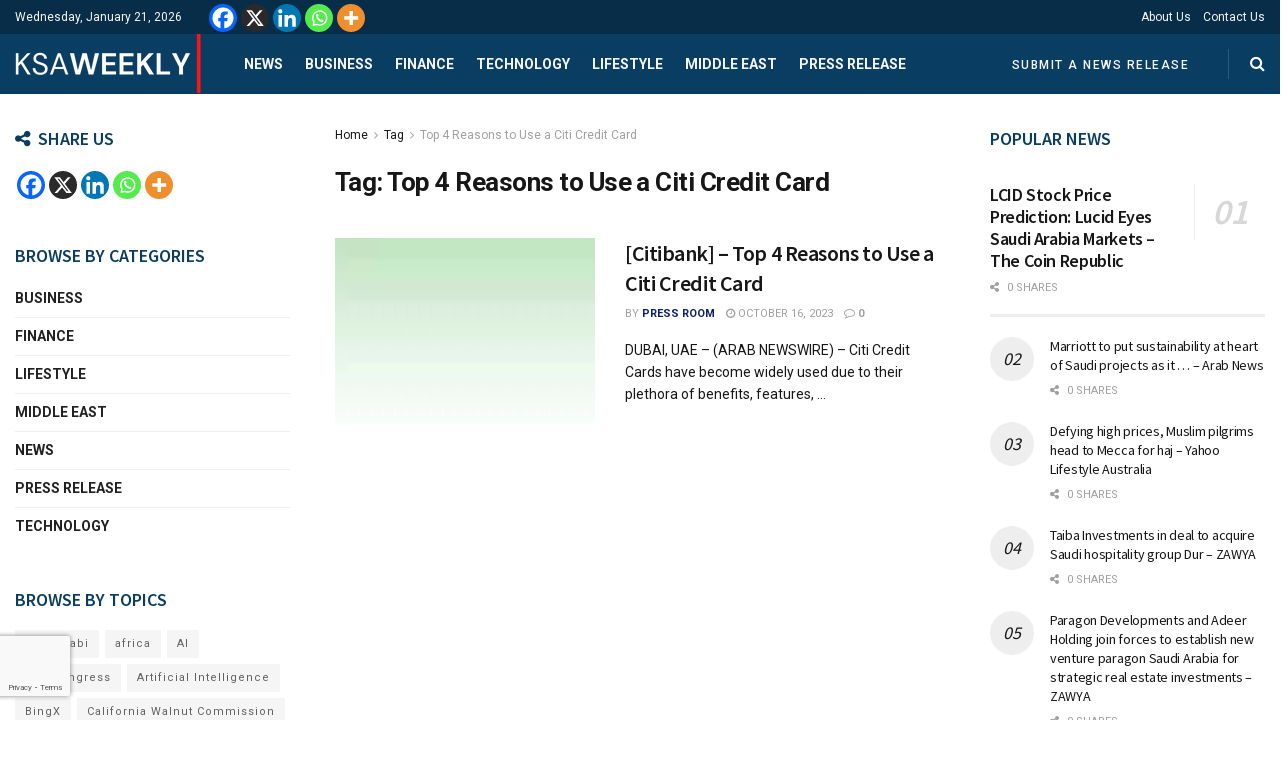

--- FILE ---
content_type: text/html; charset=utf-8
request_url: https://www.google.com/recaptcha/api2/anchor?ar=1&k=6Ld0PIEgAAAAAED3Sj0emPuHlfqtITMDcg2jc5KE&co=aHR0cHM6Ly9rc2F3ZWVrbHkuY29tOjQ0Mw..&hl=en&v=PoyoqOPhxBO7pBk68S4YbpHZ&size=invisible&badge=bottomleft&anchor-ms=20000&execute-ms=30000&cb=o5xf0plp7ge
body_size: 49381
content:
<!DOCTYPE HTML><html dir="ltr" lang="en"><head><meta http-equiv="Content-Type" content="text/html; charset=UTF-8">
<meta http-equiv="X-UA-Compatible" content="IE=edge">
<title>reCAPTCHA</title>
<style type="text/css">
/* cyrillic-ext */
@font-face {
  font-family: 'Roboto';
  font-style: normal;
  font-weight: 400;
  font-stretch: 100%;
  src: url(//fonts.gstatic.com/s/roboto/v48/KFO7CnqEu92Fr1ME7kSn66aGLdTylUAMa3GUBHMdazTgWw.woff2) format('woff2');
  unicode-range: U+0460-052F, U+1C80-1C8A, U+20B4, U+2DE0-2DFF, U+A640-A69F, U+FE2E-FE2F;
}
/* cyrillic */
@font-face {
  font-family: 'Roboto';
  font-style: normal;
  font-weight: 400;
  font-stretch: 100%;
  src: url(//fonts.gstatic.com/s/roboto/v48/KFO7CnqEu92Fr1ME7kSn66aGLdTylUAMa3iUBHMdazTgWw.woff2) format('woff2');
  unicode-range: U+0301, U+0400-045F, U+0490-0491, U+04B0-04B1, U+2116;
}
/* greek-ext */
@font-face {
  font-family: 'Roboto';
  font-style: normal;
  font-weight: 400;
  font-stretch: 100%;
  src: url(//fonts.gstatic.com/s/roboto/v48/KFO7CnqEu92Fr1ME7kSn66aGLdTylUAMa3CUBHMdazTgWw.woff2) format('woff2');
  unicode-range: U+1F00-1FFF;
}
/* greek */
@font-face {
  font-family: 'Roboto';
  font-style: normal;
  font-weight: 400;
  font-stretch: 100%;
  src: url(//fonts.gstatic.com/s/roboto/v48/KFO7CnqEu92Fr1ME7kSn66aGLdTylUAMa3-UBHMdazTgWw.woff2) format('woff2');
  unicode-range: U+0370-0377, U+037A-037F, U+0384-038A, U+038C, U+038E-03A1, U+03A3-03FF;
}
/* math */
@font-face {
  font-family: 'Roboto';
  font-style: normal;
  font-weight: 400;
  font-stretch: 100%;
  src: url(//fonts.gstatic.com/s/roboto/v48/KFO7CnqEu92Fr1ME7kSn66aGLdTylUAMawCUBHMdazTgWw.woff2) format('woff2');
  unicode-range: U+0302-0303, U+0305, U+0307-0308, U+0310, U+0312, U+0315, U+031A, U+0326-0327, U+032C, U+032F-0330, U+0332-0333, U+0338, U+033A, U+0346, U+034D, U+0391-03A1, U+03A3-03A9, U+03B1-03C9, U+03D1, U+03D5-03D6, U+03F0-03F1, U+03F4-03F5, U+2016-2017, U+2034-2038, U+203C, U+2040, U+2043, U+2047, U+2050, U+2057, U+205F, U+2070-2071, U+2074-208E, U+2090-209C, U+20D0-20DC, U+20E1, U+20E5-20EF, U+2100-2112, U+2114-2115, U+2117-2121, U+2123-214F, U+2190, U+2192, U+2194-21AE, U+21B0-21E5, U+21F1-21F2, U+21F4-2211, U+2213-2214, U+2216-22FF, U+2308-230B, U+2310, U+2319, U+231C-2321, U+2336-237A, U+237C, U+2395, U+239B-23B7, U+23D0, U+23DC-23E1, U+2474-2475, U+25AF, U+25B3, U+25B7, U+25BD, U+25C1, U+25CA, U+25CC, U+25FB, U+266D-266F, U+27C0-27FF, U+2900-2AFF, U+2B0E-2B11, U+2B30-2B4C, U+2BFE, U+3030, U+FF5B, U+FF5D, U+1D400-1D7FF, U+1EE00-1EEFF;
}
/* symbols */
@font-face {
  font-family: 'Roboto';
  font-style: normal;
  font-weight: 400;
  font-stretch: 100%;
  src: url(//fonts.gstatic.com/s/roboto/v48/KFO7CnqEu92Fr1ME7kSn66aGLdTylUAMaxKUBHMdazTgWw.woff2) format('woff2');
  unicode-range: U+0001-000C, U+000E-001F, U+007F-009F, U+20DD-20E0, U+20E2-20E4, U+2150-218F, U+2190, U+2192, U+2194-2199, U+21AF, U+21E6-21F0, U+21F3, U+2218-2219, U+2299, U+22C4-22C6, U+2300-243F, U+2440-244A, U+2460-24FF, U+25A0-27BF, U+2800-28FF, U+2921-2922, U+2981, U+29BF, U+29EB, U+2B00-2BFF, U+4DC0-4DFF, U+FFF9-FFFB, U+10140-1018E, U+10190-1019C, U+101A0, U+101D0-101FD, U+102E0-102FB, U+10E60-10E7E, U+1D2C0-1D2D3, U+1D2E0-1D37F, U+1F000-1F0FF, U+1F100-1F1AD, U+1F1E6-1F1FF, U+1F30D-1F30F, U+1F315, U+1F31C, U+1F31E, U+1F320-1F32C, U+1F336, U+1F378, U+1F37D, U+1F382, U+1F393-1F39F, U+1F3A7-1F3A8, U+1F3AC-1F3AF, U+1F3C2, U+1F3C4-1F3C6, U+1F3CA-1F3CE, U+1F3D4-1F3E0, U+1F3ED, U+1F3F1-1F3F3, U+1F3F5-1F3F7, U+1F408, U+1F415, U+1F41F, U+1F426, U+1F43F, U+1F441-1F442, U+1F444, U+1F446-1F449, U+1F44C-1F44E, U+1F453, U+1F46A, U+1F47D, U+1F4A3, U+1F4B0, U+1F4B3, U+1F4B9, U+1F4BB, U+1F4BF, U+1F4C8-1F4CB, U+1F4D6, U+1F4DA, U+1F4DF, U+1F4E3-1F4E6, U+1F4EA-1F4ED, U+1F4F7, U+1F4F9-1F4FB, U+1F4FD-1F4FE, U+1F503, U+1F507-1F50B, U+1F50D, U+1F512-1F513, U+1F53E-1F54A, U+1F54F-1F5FA, U+1F610, U+1F650-1F67F, U+1F687, U+1F68D, U+1F691, U+1F694, U+1F698, U+1F6AD, U+1F6B2, U+1F6B9-1F6BA, U+1F6BC, U+1F6C6-1F6CF, U+1F6D3-1F6D7, U+1F6E0-1F6EA, U+1F6F0-1F6F3, U+1F6F7-1F6FC, U+1F700-1F7FF, U+1F800-1F80B, U+1F810-1F847, U+1F850-1F859, U+1F860-1F887, U+1F890-1F8AD, U+1F8B0-1F8BB, U+1F8C0-1F8C1, U+1F900-1F90B, U+1F93B, U+1F946, U+1F984, U+1F996, U+1F9E9, U+1FA00-1FA6F, U+1FA70-1FA7C, U+1FA80-1FA89, U+1FA8F-1FAC6, U+1FACE-1FADC, U+1FADF-1FAE9, U+1FAF0-1FAF8, U+1FB00-1FBFF;
}
/* vietnamese */
@font-face {
  font-family: 'Roboto';
  font-style: normal;
  font-weight: 400;
  font-stretch: 100%;
  src: url(//fonts.gstatic.com/s/roboto/v48/KFO7CnqEu92Fr1ME7kSn66aGLdTylUAMa3OUBHMdazTgWw.woff2) format('woff2');
  unicode-range: U+0102-0103, U+0110-0111, U+0128-0129, U+0168-0169, U+01A0-01A1, U+01AF-01B0, U+0300-0301, U+0303-0304, U+0308-0309, U+0323, U+0329, U+1EA0-1EF9, U+20AB;
}
/* latin-ext */
@font-face {
  font-family: 'Roboto';
  font-style: normal;
  font-weight: 400;
  font-stretch: 100%;
  src: url(//fonts.gstatic.com/s/roboto/v48/KFO7CnqEu92Fr1ME7kSn66aGLdTylUAMa3KUBHMdazTgWw.woff2) format('woff2');
  unicode-range: U+0100-02BA, U+02BD-02C5, U+02C7-02CC, U+02CE-02D7, U+02DD-02FF, U+0304, U+0308, U+0329, U+1D00-1DBF, U+1E00-1E9F, U+1EF2-1EFF, U+2020, U+20A0-20AB, U+20AD-20C0, U+2113, U+2C60-2C7F, U+A720-A7FF;
}
/* latin */
@font-face {
  font-family: 'Roboto';
  font-style: normal;
  font-weight: 400;
  font-stretch: 100%;
  src: url(//fonts.gstatic.com/s/roboto/v48/KFO7CnqEu92Fr1ME7kSn66aGLdTylUAMa3yUBHMdazQ.woff2) format('woff2');
  unicode-range: U+0000-00FF, U+0131, U+0152-0153, U+02BB-02BC, U+02C6, U+02DA, U+02DC, U+0304, U+0308, U+0329, U+2000-206F, U+20AC, U+2122, U+2191, U+2193, U+2212, U+2215, U+FEFF, U+FFFD;
}
/* cyrillic-ext */
@font-face {
  font-family: 'Roboto';
  font-style: normal;
  font-weight: 500;
  font-stretch: 100%;
  src: url(//fonts.gstatic.com/s/roboto/v48/KFO7CnqEu92Fr1ME7kSn66aGLdTylUAMa3GUBHMdazTgWw.woff2) format('woff2');
  unicode-range: U+0460-052F, U+1C80-1C8A, U+20B4, U+2DE0-2DFF, U+A640-A69F, U+FE2E-FE2F;
}
/* cyrillic */
@font-face {
  font-family: 'Roboto';
  font-style: normal;
  font-weight: 500;
  font-stretch: 100%;
  src: url(//fonts.gstatic.com/s/roboto/v48/KFO7CnqEu92Fr1ME7kSn66aGLdTylUAMa3iUBHMdazTgWw.woff2) format('woff2');
  unicode-range: U+0301, U+0400-045F, U+0490-0491, U+04B0-04B1, U+2116;
}
/* greek-ext */
@font-face {
  font-family: 'Roboto';
  font-style: normal;
  font-weight: 500;
  font-stretch: 100%;
  src: url(//fonts.gstatic.com/s/roboto/v48/KFO7CnqEu92Fr1ME7kSn66aGLdTylUAMa3CUBHMdazTgWw.woff2) format('woff2');
  unicode-range: U+1F00-1FFF;
}
/* greek */
@font-face {
  font-family: 'Roboto';
  font-style: normal;
  font-weight: 500;
  font-stretch: 100%;
  src: url(//fonts.gstatic.com/s/roboto/v48/KFO7CnqEu92Fr1ME7kSn66aGLdTylUAMa3-UBHMdazTgWw.woff2) format('woff2');
  unicode-range: U+0370-0377, U+037A-037F, U+0384-038A, U+038C, U+038E-03A1, U+03A3-03FF;
}
/* math */
@font-face {
  font-family: 'Roboto';
  font-style: normal;
  font-weight: 500;
  font-stretch: 100%;
  src: url(//fonts.gstatic.com/s/roboto/v48/KFO7CnqEu92Fr1ME7kSn66aGLdTylUAMawCUBHMdazTgWw.woff2) format('woff2');
  unicode-range: U+0302-0303, U+0305, U+0307-0308, U+0310, U+0312, U+0315, U+031A, U+0326-0327, U+032C, U+032F-0330, U+0332-0333, U+0338, U+033A, U+0346, U+034D, U+0391-03A1, U+03A3-03A9, U+03B1-03C9, U+03D1, U+03D5-03D6, U+03F0-03F1, U+03F4-03F5, U+2016-2017, U+2034-2038, U+203C, U+2040, U+2043, U+2047, U+2050, U+2057, U+205F, U+2070-2071, U+2074-208E, U+2090-209C, U+20D0-20DC, U+20E1, U+20E5-20EF, U+2100-2112, U+2114-2115, U+2117-2121, U+2123-214F, U+2190, U+2192, U+2194-21AE, U+21B0-21E5, U+21F1-21F2, U+21F4-2211, U+2213-2214, U+2216-22FF, U+2308-230B, U+2310, U+2319, U+231C-2321, U+2336-237A, U+237C, U+2395, U+239B-23B7, U+23D0, U+23DC-23E1, U+2474-2475, U+25AF, U+25B3, U+25B7, U+25BD, U+25C1, U+25CA, U+25CC, U+25FB, U+266D-266F, U+27C0-27FF, U+2900-2AFF, U+2B0E-2B11, U+2B30-2B4C, U+2BFE, U+3030, U+FF5B, U+FF5D, U+1D400-1D7FF, U+1EE00-1EEFF;
}
/* symbols */
@font-face {
  font-family: 'Roboto';
  font-style: normal;
  font-weight: 500;
  font-stretch: 100%;
  src: url(//fonts.gstatic.com/s/roboto/v48/KFO7CnqEu92Fr1ME7kSn66aGLdTylUAMaxKUBHMdazTgWw.woff2) format('woff2');
  unicode-range: U+0001-000C, U+000E-001F, U+007F-009F, U+20DD-20E0, U+20E2-20E4, U+2150-218F, U+2190, U+2192, U+2194-2199, U+21AF, U+21E6-21F0, U+21F3, U+2218-2219, U+2299, U+22C4-22C6, U+2300-243F, U+2440-244A, U+2460-24FF, U+25A0-27BF, U+2800-28FF, U+2921-2922, U+2981, U+29BF, U+29EB, U+2B00-2BFF, U+4DC0-4DFF, U+FFF9-FFFB, U+10140-1018E, U+10190-1019C, U+101A0, U+101D0-101FD, U+102E0-102FB, U+10E60-10E7E, U+1D2C0-1D2D3, U+1D2E0-1D37F, U+1F000-1F0FF, U+1F100-1F1AD, U+1F1E6-1F1FF, U+1F30D-1F30F, U+1F315, U+1F31C, U+1F31E, U+1F320-1F32C, U+1F336, U+1F378, U+1F37D, U+1F382, U+1F393-1F39F, U+1F3A7-1F3A8, U+1F3AC-1F3AF, U+1F3C2, U+1F3C4-1F3C6, U+1F3CA-1F3CE, U+1F3D4-1F3E0, U+1F3ED, U+1F3F1-1F3F3, U+1F3F5-1F3F7, U+1F408, U+1F415, U+1F41F, U+1F426, U+1F43F, U+1F441-1F442, U+1F444, U+1F446-1F449, U+1F44C-1F44E, U+1F453, U+1F46A, U+1F47D, U+1F4A3, U+1F4B0, U+1F4B3, U+1F4B9, U+1F4BB, U+1F4BF, U+1F4C8-1F4CB, U+1F4D6, U+1F4DA, U+1F4DF, U+1F4E3-1F4E6, U+1F4EA-1F4ED, U+1F4F7, U+1F4F9-1F4FB, U+1F4FD-1F4FE, U+1F503, U+1F507-1F50B, U+1F50D, U+1F512-1F513, U+1F53E-1F54A, U+1F54F-1F5FA, U+1F610, U+1F650-1F67F, U+1F687, U+1F68D, U+1F691, U+1F694, U+1F698, U+1F6AD, U+1F6B2, U+1F6B9-1F6BA, U+1F6BC, U+1F6C6-1F6CF, U+1F6D3-1F6D7, U+1F6E0-1F6EA, U+1F6F0-1F6F3, U+1F6F7-1F6FC, U+1F700-1F7FF, U+1F800-1F80B, U+1F810-1F847, U+1F850-1F859, U+1F860-1F887, U+1F890-1F8AD, U+1F8B0-1F8BB, U+1F8C0-1F8C1, U+1F900-1F90B, U+1F93B, U+1F946, U+1F984, U+1F996, U+1F9E9, U+1FA00-1FA6F, U+1FA70-1FA7C, U+1FA80-1FA89, U+1FA8F-1FAC6, U+1FACE-1FADC, U+1FADF-1FAE9, U+1FAF0-1FAF8, U+1FB00-1FBFF;
}
/* vietnamese */
@font-face {
  font-family: 'Roboto';
  font-style: normal;
  font-weight: 500;
  font-stretch: 100%;
  src: url(//fonts.gstatic.com/s/roboto/v48/KFO7CnqEu92Fr1ME7kSn66aGLdTylUAMa3OUBHMdazTgWw.woff2) format('woff2');
  unicode-range: U+0102-0103, U+0110-0111, U+0128-0129, U+0168-0169, U+01A0-01A1, U+01AF-01B0, U+0300-0301, U+0303-0304, U+0308-0309, U+0323, U+0329, U+1EA0-1EF9, U+20AB;
}
/* latin-ext */
@font-face {
  font-family: 'Roboto';
  font-style: normal;
  font-weight: 500;
  font-stretch: 100%;
  src: url(//fonts.gstatic.com/s/roboto/v48/KFO7CnqEu92Fr1ME7kSn66aGLdTylUAMa3KUBHMdazTgWw.woff2) format('woff2');
  unicode-range: U+0100-02BA, U+02BD-02C5, U+02C7-02CC, U+02CE-02D7, U+02DD-02FF, U+0304, U+0308, U+0329, U+1D00-1DBF, U+1E00-1E9F, U+1EF2-1EFF, U+2020, U+20A0-20AB, U+20AD-20C0, U+2113, U+2C60-2C7F, U+A720-A7FF;
}
/* latin */
@font-face {
  font-family: 'Roboto';
  font-style: normal;
  font-weight: 500;
  font-stretch: 100%;
  src: url(//fonts.gstatic.com/s/roboto/v48/KFO7CnqEu92Fr1ME7kSn66aGLdTylUAMa3yUBHMdazQ.woff2) format('woff2');
  unicode-range: U+0000-00FF, U+0131, U+0152-0153, U+02BB-02BC, U+02C6, U+02DA, U+02DC, U+0304, U+0308, U+0329, U+2000-206F, U+20AC, U+2122, U+2191, U+2193, U+2212, U+2215, U+FEFF, U+FFFD;
}
/* cyrillic-ext */
@font-face {
  font-family: 'Roboto';
  font-style: normal;
  font-weight: 900;
  font-stretch: 100%;
  src: url(//fonts.gstatic.com/s/roboto/v48/KFO7CnqEu92Fr1ME7kSn66aGLdTylUAMa3GUBHMdazTgWw.woff2) format('woff2');
  unicode-range: U+0460-052F, U+1C80-1C8A, U+20B4, U+2DE0-2DFF, U+A640-A69F, U+FE2E-FE2F;
}
/* cyrillic */
@font-face {
  font-family: 'Roboto';
  font-style: normal;
  font-weight: 900;
  font-stretch: 100%;
  src: url(//fonts.gstatic.com/s/roboto/v48/KFO7CnqEu92Fr1ME7kSn66aGLdTylUAMa3iUBHMdazTgWw.woff2) format('woff2');
  unicode-range: U+0301, U+0400-045F, U+0490-0491, U+04B0-04B1, U+2116;
}
/* greek-ext */
@font-face {
  font-family: 'Roboto';
  font-style: normal;
  font-weight: 900;
  font-stretch: 100%;
  src: url(//fonts.gstatic.com/s/roboto/v48/KFO7CnqEu92Fr1ME7kSn66aGLdTylUAMa3CUBHMdazTgWw.woff2) format('woff2');
  unicode-range: U+1F00-1FFF;
}
/* greek */
@font-face {
  font-family: 'Roboto';
  font-style: normal;
  font-weight: 900;
  font-stretch: 100%;
  src: url(//fonts.gstatic.com/s/roboto/v48/KFO7CnqEu92Fr1ME7kSn66aGLdTylUAMa3-UBHMdazTgWw.woff2) format('woff2');
  unicode-range: U+0370-0377, U+037A-037F, U+0384-038A, U+038C, U+038E-03A1, U+03A3-03FF;
}
/* math */
@font-face {
  font-family: 'Roboto';
  font-style: normal;
  font-weight: 900;
  font-stretch: 100%;
  src: url(//fonts.gstatic.com/s/roboto/v48/KFO7CnqEu92Fr1ME7kSn66aGLdTylUAMawCUBHMdazTgWw.woff2) format('woff2');
  unicode-range: U+0302-0303, U+0305, U+0307-0308, U+0310, U+0312, U+0315, U+031A, U+0326-0327, U+032C, U+032F-0330, U+0332-0333, U+0338, U+033A, U+0346, U+034D, U+0391-03A1, U+03A3-03A9, U+03B1-03C9, U+03D1, U+03D5-03D6, U+03F0-03F1, U+03F4-03F5, U+2016-2017, U+2034-2038, U+203C, U+2040, U+2043, U+2047, U+2050, U+2057, U+205F, U+2070-2071, U+2074-208E, U+2090-209C, U+20D0-20DC, U+20E1, U+20E5-20EF, U+2100-2112, U+2114-2115, U+2117-2121, U+2123-214F, U+2190, U+2192, U+2194-21AE, U+21B0-21E5, U+21F1-21F2, U+21F4-2211, U+2213-2214, U+2216-22FF, U+2308-230B, U+2310, U+2319, U+231C-2321, U+2336-237A, U+237C, U+2395, U+239B-23B7, U+23D0, U+23DC-23E1, U+2474-2475, U+25AF, U+25B3, U+25B7, U+25BD, U+25C1, U+25CA, U+25CC, U+25FB, U+266D-266F, U+27C0-27FF, U+2900-2AFF, U+2B0E-2B11, U+2B30-2B4C, U+2BFE, U+3030, U+FF5B, U+FF5D, U+1D400-1D7FF, U+1EE00-1EEFF;
}
/* symbols */
@font-face {
  font-family: 'Roboto';
  font-style: normal;
  font-weight: 900;
  font-stretch: 100%;
  src: url(//fonts.gstatic.com/s/roboto/v48/KFO7CnqEu92Fr1ME7kSn66aGLdTylUAMaxKUBHMdazTgWw.woff2) format('woff2');
  unicode-range: U+0001-000C, U+000E-001F, U+007F-009F, U+20DD-20E0, U+20E2-20E4, U+2150-218F, U+2190, U+2192, U+2194-2199, U+21AF, U+21E6-21F0, U+21F3, U+2218-2219, U+2299, U+22C4-22C6, U+2300-243F, U+2440-244A, U+2460-24FF, U+25A0-27BF, U+2800-28FF, U+2921-2922, U+2981, U+29BF, U+29EB, U+2B00-2BFF, U+4DC0-4DFF, U+FFF9-FFFB, U+10140-1018E, U+10190-1019C, U+101A0, U+101D0-101FD, U+102E0-102FB, U+10E60-10E7E, U+1D2C0-1D2D3, U+1D2E0-1D37F, U+1F000-1F0FF, U+1F100-1F1AD, U+1F1E6-1F1FF, U+1F30D-1F30F, U+1F315, U+1F31C, U+1F31E, U+1F320-1F32C, U+1F336, U+1F378, U+1F37D, U+1F382, U+1F393-1F39F, U+1F3A7-1F3A8, U+1F3AC-1F3AF, U+1F3C2, U+1F3C4-1F3C6, U+1F3CA-1F3CE, U+1F3D4-1F3E0, U+1F3ED, U+1F3F1-1F3F3, U+1F3F5-1F3F7, U+1F408, U+1F415, U+1F41F, U+1F426, U+1F43F, U+1F441-1F442, U+1F444, U+1F446-1F449, U+1F44C-1F44E, U+1F453, U+1F46A, U+1F47D, U+1F4A3, U+1F4B0, U+1F4B3, U+1F4B9, U+1F4BB, U+1F4BF, U+1F4C8-1F4CB, U+1F4D6, U+1F4DA, U+1F4DF, U+1F4E3-1F4E6, U+1F4EA-1F4ED, U+1F4F7, U+1F4F9-1F4FB, U+1F4FD-1F4FE, U+1F503, U+1F507-1F50B, U+1F50D, U+1F512-1F513, U+1F53E-1F54A, U+1F54F-1F5FA, U+1F610, U+1F650-1F67F, U+1F687, U+1F68D, U+1F691, U+1F694, U+1F698, U+1F6AD, U+1F6B2, U+1F6B9-1F6BA, U+1F6BC, U+1F6C6-1F6CF, U+1F6D3-1F6D7, U+1F6E0-1F6EA, U+1F6F0-1F6F3, U+1F6F7-1F6FC, U+1F700-1F7FF, U+1F800-1F80B, U+1F810-1F847, U+1F850-1F859, U+1F860-1F887, U+1F890-1F8AD, U+1F8B0-1F8BB, U+1F8C0-1F8C1, U+1F900-1F90B, U+1F93B, U+1F946, U+1F984, U+1F996, U+1F9E9, U+1FA00-1FA6F, U+1FA70-1FA7C, U+1FA80-1FA89, U+1FA8F-1FAC6, U+1FACE-1FADC, U+1FADF-1FAE9, U+1FAF0-1FAF8, U+1FB00-1FBFF;
}
/* vietnamese */
@font-face {
  font-family: 'Roboto';
  font-style: normal;
  font-weight: 900;
  font-stretch: 100%;
  src: url(//fonts.gstatic.com/s/roboto/v48/KFO7CnqEu92Fr1ME7kSn66aGLdTylUAMa3OUBHMdazTgWw.woff2) format('woff2');
  unicode-range: U+0102-0103, U+0110-0111, U+0128-0129, U+0168-0169, U+01A0-01A1, U+01AF-01B0, U+0300-0301, U+0303-0304, U+0308-0309, U+0323, U+0329, U+1EA0-1EF9, U+20AB;
}
/* latin-ext */
@font-face {
  font-family: 'Roboto';
  font-style: normal;
  font-weight: 900;
  font-stretch: 100%;
  src: url(//fonts.gstatic.com/s/roboto/v48/KFO7CnqEu92Fr1ME7kSn66aGLdTylUAMa3KUBHMdazTgWw.woff2) format('woff2');
  unicode-range: U+0100-02BA, U+02BD-02C5, U+02C7-02CC, U+02CE-02D7, U+02DD-02FF, U+0304, U+0308, U+0329, U+1D00-1DBF, U+1E00-1E9F, U+1EF2-1EFF, U+2020, U+20A0-20AB, U+20AD-20C0, U+2113, U+2C60-2C7F, U+A720-A7FF;
}
/* latin */
@font-face {
  font-family: 'Roboto';
  font-style: normal;
  font-weight: 900;
  font-stretch: 100%;
  src: url(//fonts.gstatic.com/s/roboto/v48/KFO7CnqEu92Fr1ME7kSn66aGLdTylUAMa3yUBHMdazQ.woff2) format('woff2');
  unicode-range: U+0000-00FF, U+0131, U+0152-0153, U+02BB-02BC, U+02C6, U+02DA, U+02DC, U+0304, U+0308, U+0329, U+2000-206F, U+20AC, U+2122, U+2191, U+2193, U+2212, U+2215, U+FEFF, U+FFFD;
}

</style>
<link rel="stylesheet" type="text/css" href="https://www.gstatic.com/recaptcha/releases/PoyoqOPhxBO7pBk68S4YbpHZ/styles__ltr.css">
<script nonce="-447_TinMk_Qwv4AweHrsg" type="text/javascript">window['__recaptcha_api'] = 'https://www.google.com/recaptcha/api2/';</script>
<script type="text/javascript" src="https://www.gstatic.com/recaptcha/releases/PoyoqOPhxBO7pBk68S4YbpHZ/recaptcha__en.js" nonce="-447_TinMk_Qwv4AweHrsg">
      
    </script></head>
<body><div id="rc-anchor-alert" class="rc-anchor-alert"></div>
<input type="hidden" id="recaptcha-token" value="[base64]">
<script type="text/javascript" nonce="-447_TinMk_Qwv4AweHrsg">
      recaptcha.anchor.Main.init("[\x22ainput\x22,[\x22bgdata\x22,\x22\x22,\[base64]/[base64]/MjU1Ong/[base64]/[base64]/[base64]/[base64]/[base64]/[base64]/[base64]/[base64]/[base64]/[base64]/[base64]/[base64]/[base64]/[base64]/[base64]\\u003d\x22,\[base64]\\u003d\\u003d\x22,\x22wrITw5FBw6PDkn/DvG7Dn2PDqsKONS7DosKewqnDr1UYwpIwL8KXwrhPL8K2YMONw63CusO8NSHDkMK1w4VCw7xgw4TCghV/Y3fDlMOmw6vClihBV8OCwrLCk8KFaBTDhMO3w7NleMOsw5c6NMKpw5kOKMKtWSzCksKsKsOge0jDr1R2wrslTkPChcKKwrbDnsOowprDm8O7fkIUwpLDj8K5wqc1VHTDvsOCfkPDpcOyVUDDocOMw4QEU8ODccKEwpsbWX/DrsKzw7PDth3Cl8KCw5rCqUrDqsKewroFTVdgAk4mwq7DpcO3azrDuhETacOWw69qw5gQw6dRDHnCh8OZLGTCrMKBOcOHw7bDvQxIw7/CrF91wqZhwq/DuxfDjsO1wqFEGcKwwpHDrcOZw5HCjMKhwop4BwXDsAZ8a8O+wovCk8K4w6PDg8KEw6jCh8KhB8OaSHjCosOkwqwQG0Z8BcOfIH/CqMKewpLCi8OKYcKjwrvDhX/DkMKGwqXDtFd2w4zClsK7MsOzHMOWVHJgCMKnSBdvJhvCv3V9w6JKPwlOMcOIw4/Dv2PDu1TDmsOzGMOGRsOGwqfCtMKIwo3CkCc9w4hKw70VTGccwp/Dt8KrN3MzSsOdwrdZQcKnwqjClTDDlsKUFcKTeMKNQMKLWcKkw4xXwrJsw58Pw64kwpsLeR/DuRfCg1ZVw7Atw6sWPC/Cs8K7woLCrsOPFXTDqQ7Dj8KlwrjChRJVw7rDu8KQK8Kde8O0wqzDpV1cwpfCqDbDjMOSwpTCtsKOFMKyNgc1w5DCllFIwogYwoVWO1BGbHPDhcOBwrRBRRxLw6/CgjXDijDDthYmPnZuLQAswo50w4fCkcOSwp3Cn8K5ZcOlw5cowo0fwrE6wq3DksOJwqzDhsKhPsKaMDs1dW5KX8OWw71fw7MOwp06wrDCrRY+bHxEd8KLOcKRSlzCisOiYG5Cwp/CocOHwqPCnHHDlWPClMOxwpvCssKbw5M/wqDDu8OOw5rCihV2OMKuwpLDrcKvw78qeMO5w7jCi8OAwoASHsO9EgXCg08ywp/CqcOBLGHDjz1Ww4BLZCphd3jChMORaDMDw4NowoMoSxRNanQOw5jDoMK9wr9vwoYrPHUPdMKiPBhICcKzwpPCtMK3WMO4T8O0w4rCtMKXNsObEsKrw7cLwroYwrrCmMKnw4AFwo5qw7zDocKDI8KnfcKBVzzDmsKNw6AJGkXCosOxHm3DrwvDu3LCqUoPbz/[base64]/Cnz8TUyfCpz7Ct8O1TsK7woAUWwbDgMKmKCwRw5jCl8OCw6zDq8KRVsOWwrN6LUvCrcObRUY/wrDCl1jCo8Kgw5rDm07DsXLCk8OyQmZXNcKqw7IbEmTDi8KcwpwZBUbCssK6QMKfAx0BKMKdWRAaLMKERcKICWAadcKpw43DrsK3NMKNQzUvw6bDtisNw7TCpwnDu8KHwpprVnbCiMKVbcK5ScOUdMKZLztMw6htw67CsiHDsMO0JkDCnMKYw5/Ds8KYE8KMNB8gHsKQw5LDqQY8QUU7wpTCosOSDcO8BG0qLMOawr7DsMKyw41Mwo/[base64]/wrfCh8Ogw4TCiMONwqjDlDbCgsKqw4kNw781w6/CiEPCozHCrAcGcsKpw4JMwrPDpE3DojbCmSIlM0TDsUTDtV8Cw74cfW7CssOxw5vDj8O+wqYxI8OuNsK1F8OTRMKfw5U4w5AAVcOVw4EcwrjDnnsfBsO9AcK7EcKoUTjCiMKYagbCj8Knw5vCqUHCp3MmA8ODwpHCvC40Lwlfwo7DqMOJwqI3wpYHwqPCpWM9w7/Do8KrwqAEBC/ClcKDI05DMkTDvsKnw6c5w4FRP8Kge2jCpkwQcMKJw5fDuXJRP2sbw67CuTN2wqc9wq7Cp0TDol1dAcKIfEjCosKAwpMJTArDlBvCgxJkwrHDmcKUX8O0w6xSw4zCv8KFNV4FH8Ogw4jCusKLfsO9URTDr1IDV8KIw6nCgBxqw5QUwpUrdWvDvcO0dB3Dhl5USsO/w6koU2LCrHnDiMKdw5nDoC7CnMKHw6xzwo/DpCV+AF83NXh/w7UFw4XCvB7CizTDv2Z2w5FJDFQmEDTDscOuPsOaw7AoJCJsSz7DscKZb3hJTmssSsOqesKjBRdQZCfCk8ODfsKDPG1qSjJ6ZnQEwo/DnRlvLcKaworClwXCqyRjw5smwoMaOEkqw5vCrnfCu2vDtMKvw7lBw4w7XMOXw5s6wpfCh8KBAkjDhsO7RMKPJ8Kfw4XDgcORw6HCqhXDlmIlIRfCqyFSOEvCksOWw68Ywr7DvsKUwpbDiig7wrERLgHDgDEiwpLDgD/DiWBMwpDDpn3DvijCh8O5w4gaBcOWE8OHwonDoMOJWzsMw6bDlsOaEDkud8OhUxvDjiwqw7DDuRNfb8OZw7wMHzrDp1w1wo7DkMO1woZcw60VwpXCoMOcwqBVVFPCpjA9wotAw6TDt8OwdsOqwrvDgcKYN093w5o7MsKYLCzDvlJPeXjCj8KFeR7DgsKvw6/DpglywoTCosOPwqYQw6vCsMO3w5XDq8KhEsK/[base64]/VMKLFQHCu8OBwqXDsX9rXsOnHMOmwp3DvDHDsMKiwpvClsKWG8KDw7DChMK2wrLCrBgRFsKaUsOoHCwKRMO/GX3CjjTDk8KdJcOIcsKywq3Cq8KcEyzCmMKdwqrCkDNuw63CtEIfQsOCBQJFwozDmCfDlMKAw5DClMOsw4kmCMOPw6DCuMKGJcK7wqcawqXCm8K2woTCncO0CAMAw6NLLW/CvUXDr1vCn2PDu07DrMOWcQ8Tw6PCjUvDmUIHQiHCusO4HcOPwpvCkMKAY8KKw7PDjcKsw6VnSRA+EVZveAUrwoTDo8OWwrLDmlIAYgkhwrbCkAJqc8K9ChhMTcKnelsvCzbCi8Orw7E/DV3CtVvDvVPDosOwZsOuw6AMacOGw6jDo3LChgTCvQ7DoMKTFHQ/[base64]/w7sqW8KjMywCfMOiHMK6w4rCvsOBw60VbcK2CCfClsOnBx7CtsKZwrXCgDrCksKhBQtpNsOFw6bCtkgsw4TDqMOibsOgw6RwPcKDaD7Cj8KCwrnCjSfCoQYbwp0UJXsUwoLCgyFuw5xsw5vCj8Kgw4/Dn8KhDgwSwpVvwqJwMsKlIm3Cgw3ClCtIw6jCmsKkPcKmblpBwq9XwoHCmQ8LRjQCKwh/[base64]/DiQ9nwqNxw70lAcOjwrDDlkAHCFx4w6Y3MDpKwqHChU9hw4Enw4REwoF1BcOzMVkZwq7Dg1/CrsO/[base64]/CvR4WSlElXMKpwptrw5ZGw40BLU/DtgUwwq15OkXDvSDDmzzDk8Ogw5/ClglgGMOswr/[base64]/CtMKtwqvCoEHCh11EYkcQe8OIAcK8e8Ovd8KGwrR9w7xLwqdWc8Obw650JsOcRlBTU8OcwpMww7PCglMMSj9kw6RBwpLCoBh6wp7Dj8OaZwkUDcOvGQrClk/CnMKFb8K1NRXDrDLCocKpZMOuwoNnwqHDvcKTFF7CmcOIfFhJwph0fhjDsmvDmxDDlgXCv3Vgw7Qnw5ELwpZPw7MWw7DDq8O3QcKQT8KTwovCpcOJwoxJSMOhPC/DhsKKw7TCt8KpwotPIHTCpkjDq8OECSYdw6PCm8KXNz/Ck1LCrRYRw4rDtMOONktFEEpuwp8nw6XCuzNCw7tWbsOPwoojw7Itw6LCnzdhw4xLwobDgm9rEsKwKcOALlfDimBpW8Ohwrlhw4TChzdxwq5/wpANdcKWw6Rhwo/DmMKlwq0/[base64]/DrkkaeMO2woEFwod2wohjwohOw4NDOMO5KyXDiUB5AcOBw60zezNFwq18aMKTw5B3w6LDrcO/w6FgNsOJwq0iNcKawq3DjMOcw7PDrBZ0wp3CtBgyGcKLBMK+W8Ogw614wrcHw6lmUn/Cg8O5FzfCr8KqNBdywpbDkXYqIy7CmsO0w58GwrgLARN9W8KWwrPDikvDmMOCLMKjfMKcGcOXYn7ChMOMw6jDrmgDw67Du8OXw4XDl29GwrDDkMO8wrJKw444w7vDsUZHPXzCucKWXsO2w6AAw5nDogDCvVpEw7h1wpzDtjPDm3ROAcO6Qm/DhcKLMSrDuh5jDsKvw47DicOhQMO1I2M7wr1YIsKOwp3DhsKIwqfDnsK2VR1gwrzCvBctE8KLw47DhRwbF3LDpMKBw5BOw63DvFprDsKGwrzCuyLDtU5AworDq8Ogw5jCn8Okw6VhI8OUeVgSfsOFVHcTCBthw6nDqCcnwoB3woRVw6TDlh1FwrXCgjcRwp4tw5xdXH/[base64]/DqAxJJ8OXHQpewoPDjsO/w43DvS97XcOlJsOJw690fMOkOlRqwooaZ8Otw4Zzw5gew5PCjnk4w7/DscKEw4jDh8OrKFwoOMOuBSTDu2LDnC9swpHCkcKGwq7DrGDDssKXJ1zDisKiwqbCt8ORWAjCiEfCoF0AwrzDjsK/LsKPXsKEw5x8wrHDgsOjwpIxw4/Cq8OFw5jDhybDo2UFV8Otwq1MOVbCoMKQw43Ci8OAwr/CiVvCgcO4w5nCoCfDnMK1w7PCl8KRw7BWOT5Ib8Ojwp4Hwp5QLsOmQRsMW8KOXlPCgMKBEcKowpXCuR/DuEZaTmQmw7rDky4ZQEfCqsKoOCbDnsOcw6d3O3HCrBTDk8Ohw6YHw6PDqMOccgfDgsKAw74CasKXw6jDqMK/[base64]/w6Vdw6LCjQM3w7R4M8KWw6LCmcKLHsKbwq/DgsK5w5AKw5YpMXtuw5IQPw3DlEvDt8OBS1jCjkvCsAZMD8Oiw7LDuW4XwpbCicK/Og5yw7jDtcKdWcKgBRTDuAvCvzsKwrRzYxLCgcOywpc+ckvDmEbDvsO3FUnDk8KiTDZOD8K5Ejxjwp/DtsOxbUpRw5BeXgQrwroALzTCgcKowpkAZsO2w7rCr8KHFjLDl8K/w53DoBTCr8OKw5E4woxNI3HCusKNDcO+bTXCqcOLMWHCpcO9wp5vYhYvwrQ9MlF7WMOPwqFzwqrCu8OZw51aYjvDhU08wpNaw7oYw45Dw4oHw4jCrsOYw6cWdcKuBj3DpMKdw7pxwqHDrkHDmsKmw5N4JmRmw4jDgsK5w7NPEBZ+w5/Ci3XCnMOCacKaw4jChnFzwrFAw5Acw7zCssKSwr9ydUvDrBzCsgXCgcKGV8OEwp4fw47DucOZCjXCtn/[base64]/DqMK9wqrDuMOFw4LDpDjCh1g/w57CuE96OcOmw4BiwqLCuBTDqcOuesKmwpPDpMOAKsKUwo5MNzLDhMOdDAZEP1c5HmtpPHbDucOtfXcrw41CwpMLGj9Lw4bDuMObZ0d0KMKjI0FPVT4LccOMesOXLsKqHsK+wrcrwpZUw7ExwoM4w65iPA8vMSRkwp42cAXCssK/wq96wqPCg17Drx/DscKZw6/[base64]/wroWUHV8w4TDjsOnw5/CpgATwqN0WWMXwoVgwpzCjTxUw5psO8KmwoXCm8OMw6Ycw5ZIIMO1wrPDm8K4J8OVwoPDuTvDrkrCj8Oiwr/DpQ92FyVAwqfDsnvDqsKGIxjCsmJjwqTDuxrCgBERw5ZxwrDDhsOYwr5FwozChiPDl8OXwoI6HygLwpcldcK0w4zCgDjDonHCq0PCg8OGw5cmwo/ChcKlw6zCu2RVOcOqw5zDn8O2wrAeLhvCs8K0wq5KVMKYwr7CrsObw4vDlcKew67DuxrDu8Kxwq9Wwrc8w7IkUMOyfcKwwrZzGcKXw5fDk8Obw6cPfSQReETDl0/[base64]/w545w7HDmsOpXsOdNcKnbsKcdcO2woAgPcONMksRdMOcw4vCr8O4wpPCjcK1w7HCpMOuMmlmCk/CqsOtMU5HUjYnVSt+w7DCqcKXNRLCssOdHTjCnH9gwoIGw6nCicOjw6NEKcOnwqApfhrCmcObw6tuPgXDrVFfw5TDisOYw4fCuQnDl1vChcK7wrQZwq4PYB0Vw4TDoBLCssKVwoxMw6/Ck8KtRMKswpsUwqIewpzDsyvDqMOEN37DrsOmw43Dl8OKWMKow7pjwpENcm55Ej1BMVvDjl5BwoUMw5LDrsKfwpzDpcOPccK3woMfW8KjGMKWw4XCh2cvPkfCqEDCh2rDq8KTw6/DhcOdwrt1w4QdWEbCrwXDp1PDgzHDi8Olw4osGcK2woN7eMKONsOeD8Oew5/[base64]/DvSbDtcOfworDpUcXbsKIw7vDulhKw6xaeMORw5cgBcOqI3dow5w0T8ObMxQsw5QZw6htwoZDQ21ZNDrDi8OVQi7CoD8Pw6HDpMK9w6/[base64]/w4DDisKmwoU5S3rCrMOjNcOnwpzCo8Kjw7LDuBXCiMKWRSzCsGPDm2XDnyNcEMKDwqPCoQjCk3E3ayzDjgk8w6jDocOMEmE5w5FnwooIwqfDh8O9wq0cw7gGw7bDjsOhAcOTXcO/EcKywqPCvcKFwpAQecOMek5yw7/Cq8Ksd3kkCWZLWE59w5jClksJDilcbG3DvTTDjiPCmHIfwoDDiBksw4bCqAvCh8Oaw5A4bQEXQcKWK2fCpMOuwqo/PC7Cq3g1w5vDgcKgW8OoGiTDgypMw7obwpAFLMO5esOLw6vCisODwr5yGQBrcFrDlwXDoSTDm8Odw5opEsKiwobDtCgDPX3DuGHDhsKew7nDqzIFw4jCg8OZMMO8LUYow5nCo2IZw7x3QMOaw5jDsH3CvcKjwrBCH8OHw6LCmBvDnhrDiMKDGSFpwoIgBGhHdsK/wow1WQ7DgMOUw5Ukw6DChMK3NBlewpRbwrnCpMKZYAIARcKGPlI7wocfwqzCvHYYG8KQwqQgfjJHHypgeBwCw7MkYMOeb8O7QjXDh8OndXPCmEPCr8KPQ8O2B2ctRMOlw69KQsORcg/[base64]/CrcOnDcKxPMOSFcOYTsKMID5lQDoBfXnCpcK/w5jCr0cJwpxGwoPDqcO9dcK3wpbCpyM0wqwhUnfDhgXDoCUpw64OcznCqQIZwrENw5tZBsKYaHpIwrEvdcKrMXo3wqtIw5XClREnw5hVwqRMw4jDgD1hIxNoGMKTRMKRaMK+fXYFbMOpwrfCrMOYw5k9DMK5E8KPw6bDnsOBBsO/wojDvlF7JcKYd2AUT8O0wpNoVS/DmcKywq4PVGpFw7JVNMO1w5VaacKww7rDqSAGOlJLw59nwrMvGXE5fcOdfcKFBTTDgsO2wqPChmpwLMKueF0ewpfDq8K9FMKBdsKiwq1Gwq/[base64]/[base64]/[base64]/CjsO8YSUQwp4hGxDDoALCnE4yEcOkcV3DrUPCn8KnwpLCmMKSVmYnwpLDlMKiwoVLw509w63Dmi/CssKjw6xFw6R5w7NAw5xqesKbEUzDtcOCwq/CpcO2fsKlw5bDmUM0YcOoX3nDjn9GZcOaPcOBw7kHWGpLw5QvwqbCjMK5WW/[base64]/CnMO3SgzClMK3ERITw5fCgcKswoVFTMKJw5oAw44aw7IQETd0MMKHwp5swq/CjHXDnsKSJS7CqiDDk8KBwr4RYEtsHATCpMKvFsK4YMOtCMOpw7ImwpbDocOFF8OWwoZmEsOUGm3DjhRHwr3CgMOmw4cUwoTCssKlwrgiVsKDacKjPsK6bsONNiDDhjJxw5hFw6DDoGRlw7PCmcO2wq7Dq1ExD8OIwp0JEXQtw4w4w4ZoDcKvUcKkw6/CqgkbSMK7G0DClUcNw61SHCrCkcKpwpAhwrnCkMOKNV0Nw7VEezUow6x2OMKdwrthLcKJwrvCgXA1woLCqsOHwqodZSU7HMO6aSghwrlFNsKsw73Cv8KNw6oYwq7CmnY1wqh4wqN7VU4YEsO6JVHDgwvDgcOCw7E8w48ww5h1fGhSSMK/PC3CuMKgUcObDG91YxrDvnpkwr3Doxl7JsKWw7pfw68Qw5ppwpUZW2BBXsOgcMOMw5dcwq9zw67DrcKBO8K7wrJtKD41TsObwoN+OQ0gShU5wpDCmcOYEMKpM8OcESjDlzHCuMOBMMKVNkFfw4TDtcOxdsOxwrwxL8K/Pm/CusOqw5jCiUHClWtbwqXCo8Omw7BgQ013P8KyCQvDljHCsFUTwrHDqsOyw4rDn1/DviJ9BABxasKkwpkFT8Oqw41ewrBTGsOFwr/[base64]/wqHDvMK6wqjCs13DolTDtzXCsFbChQ7DpGYGwqMtZT/CqsKlw7vCisKkw4dtHyvCisKQw7rDk3x8esKhw7jCuQZ+wrMoB0gfwr0ZI3TDqiUvw6gufFA5wq3CrUALwppuP8KIaz3DjXPDhsOTw5XCksKjaMKywpkUwqLCs8KJwp1hK8O4wrLCgsK/I8KcQyvDqMKRCTrDmWtNbMKFwonClsKfbMOQQ8KNw4/CiELDoRzCshvCvV7CjsOYKRYzw4Zsw7PDhMKfOW3Dhi7CimEMw53Cr8K2HMK4wpsWw594wozDn8O0dcO0BGzCvcKcwpTDtz/CpnDDkcKKw5FjDMOIWHM6S8K0F8K9DcK3EEMuAMOpwrskFFjCu8KGQMOXw7QEwrEwUV5Vw7pow5DDvsKFd8KGwr4Xw67DvMKlwr/DnEYnU8KpwqnDu3HDjMOGw5chwp5wwpXCscOSw7LClC5rw659wpBqw4TCvS/DpnxCdWFwP8Kywo5NbMObw7TDr0PDrsOlw7JJR8OHV3LCmcKJDiNudwA3wq1hwptaSH/Dh8OvQmHDn8KsFwkNwr1tK8OOw4TCrgTDn0zCmwnDpcKbwovCgcK8VsK4ZH7Dv2piw6dRTMOfw64yw7AjG8ODIT7DsMKTRcOYw7DCucKFGXxFE8O7wojDqFVewrHCv1/Cu8O6BMOcNyXCmSjDqxjDs8OkNGXCtSwfwqEgBxsFeMODw4cgE8K/[base64]/Y8Odw5HCtWYFwrbCqsOjNcKLwrjCgCHDpHRYwqYtw7w+wqZKwqgSw5lTVMKoasKEw6TDvMOFBcO2ZD/DhlRoQMKww7LDgMOVw419FMOHHsOZwqPDucO6cHd3wpnCv3fDkMO1DMOpwpHCpzrCvR9XZcO/OXpTIcOmw59Iw5wwwo7CvcO1PCIkw4rCnivCu8KmTjwhw6PCjiLDl8O9woTDnnTCvDIeJE7DghoSDcK6wqHClhvDusOsASzClk0QPFpjC8KmSEDDp8KnwrpWw5s+w4RiWcK8wrfDkMOGwpzDmHrChn0PKsKZAMOtECLCksO/aHsyVMOjAHhVP2jDk8OAwrDDtCnDl8KKw7ASw4EWwqUCwps1U07CvcOfOMKBMMO6G8KMT8KnwrN9w7pddQ4JZGQNw7DDqWnDjWJRwofCrMOlbSEBZTbDosKzOzZ0PcKfIT7Cj8KtBh4pw6Nhw67CmcKfcRbCoBjDq8OBwprCisKbZB/CjUrDh1nCtMOBGULDtBMoIDbCim8hw6PDrMO1AxTDpj8Dw5rCj8Kbw6vCvMK6Yl54eQk0XcKBwqVYBcOfN19Vw40Iw4XCkz3DtsOEw5UObThUwoF+wpRkw6/[base64]/fsOObHbCnVp9w5VLMULDlhzCu8OSw5/[base64]/CkQkKw7Qaw53CnyvClMKdw4/[base64]/DkcOeHzbDjSDDn3M0eMOcwqHDmifDmiXDkX7CjFbDsE7DqAFoEmbCssKjA8KqwrDCpsOMFCgZwrXCicO1w7U9DQ8dGcKgwqZOGsOUw7Rqw47CjMKmInYewrPCgQIBw7rDuwVTwpEnwqRHcVHCsMOSw7TChcK4USPChljCv8K7F8OZwqxGRU3DoV/[base64]/w4R+bGXCpsK3wr8AwrYdw7tZNMOoPsKXw53CvsOOw4A5KnXDjMO+w5zCiXfDmcKlwrDChMOVwrM6SsOmZ8KBQcObeMKDwoI9dMOSXwl4w6DDmQsZwpxCwrnDvw3DgsOVccO/[base64]/[base64]/OsKrfMOow7vCjcO5GcOgRw/[base64]/DvkMdwpHDlsO3JsOiwpfCp3XDj8OBw4/[base64]/w6giw4k9BsK8wroewpFHDwhZw6XCsDTDiUc/w45MVhPCp8K3Qi0nwrMAc8O2Q8OlwqXDkcK9fxJqwphCwoYiNMKfw648J8Kxw4N9QcKnwqhqSMOjwoMjGsKMCcKDCsK6HsOQdsOxYCDCusKtw4QRwr7DuTvCq23CnsO/[base64]/c8OsCcO9IcKlwrLCgS1ww6fCpcKsacKFw7NTGsONcBtTFVJIwrlJw6ZZOcOtGFbDrSE6K8O9wqrDhMKNw7kCMD/DmMO9a21II8Kiw6LDrcKww5zCmsKbwqnDv8O4wqbCnUBtMsKvwptxJjsXw5PCkyXDr8OGworCocOtS8KXwpHDtsK9w5zCm1t8w54aLsKPw7RzwpJzwoXDqcOBERbCh1zCuHddwppSTMOUwq/[base64]/CisO7wrsreiDDg8OETlc+wozCvCtPI8OHVBnCnBJiPxHDosKDMwfCsMKew5oMwo3CmsKmd8O7IwzDtsO2DkorJm0XccOaHE5Uw4puC8KOw5zChlZkKX/[base64]/[base64]/QsO6w6/Ds0tfw4R+wqfDtmU9woXDvmbCvsKLw7fDjsKFwr7CocKaOcOvB8K0eMOgw6JWwptEw6prw5XCscO/w48IVcKCTWXCl3zCkQXDmMK2wrXCgCbClMKBdQ1wWjvCk2rDlcO+K8KfQjnCkcKjGH4FfcOPaXbDsMKsF8KEw5scRERFwqPDisKswr7DsiURwoXDrMKwJsK/[base64]/wrXCgjhlQsKKw4zCuwUlwqzCucOLRSxcw64nwpvCt8KwwoQxe8KtwrA8wqPDk8OJTsK0B8Oyw7YxBBvCqcOQw6t6LzfCkWnDvx0hwpnCjkwywpHDgsOuNcKEKz4ewoPDuMKmIVbDksKZIH/CkWbDrTLDiCQpWsO0LcKeXcOow4Zlw6whwo3DgMKbwqnCnjTCicKwwr8Ww5TDn1zDl05HbxYiOj3CnMKDwpkjCcOjwqRIwq4RwpokS8K4wqvCvsOTa2NpDcKTwpJhw7/DkBV4NsK2X2HDjsKkPsKgbsKFw7ZLwp4RRcKEJ8OkMcOHw6TClcKkw6fCosK3BTfCk8OGwqMMw7zCkFl9wrNewo/DgyZdwpvDvH0kwoTDq8KjahMsLsOyw4pUKA7DnlfDg8KvwocRwq/Dp1fDnMKZw70jWQdUwoBew77DmMKuQMKXw5fDrMO4w4tnw5DDhsO7w6oMOcKcwqsSwpPCqBoVPTgEwpXDsHgjw5bCo8KkLcOFwrofDMKQXMOOwos3wpDDk8OOworDkTDDpQbDnSrDuynCscOzVG/CtcOjwoZKPl/[base64]/[base64]/DucOtVcOnw4vDjsK6CMOwWsOkwqjDul84w44wwpnDoX9HfsKCTSw3w4LCinXDusO6Y8OXHsOEw6/CmsKIUcKDwp/Cn8Oxwp9yJUUtw5jDicKFwrFBPcOBXcK/wr9hVsKNw7tKw5TCscOBV8Ozw47Cs8KmNnLCmRrDhcKewrvCtcKRQAhOa8OmBcOHwoIew5cNG1kSMhhKwrzCoV/Cs8KLRS/DsAjCuBINF3DDlAxGWcK+b8KGFXvCrAjDm8KqwrVTwoUhPBTCgMKpw4IxAlrCnlbCqFV5NMOCwoHDlQ0fw7LCosOPJnQkw4LCrsOZZVPCmkAgw61+WcK1XMKcw7zDmHLDl8KCwpvCocKjwpJ4b8OEwrbDqko9w4vDo8KEdy3CvUs9Gj/Dj27DncKcw51SAwDDhnDDksOLwrcxwqDDsCTDhRsNwojCgS/[base64]/ClsOBwrdPOsOHMggkw6XCpsO8b8OcwoLCmEbCg0YjRwgDXl7Ds8KnwqTDqR5AbMO8LMO1w6/DrcOJHMO2w7Y6I8OMwrYLwphKwrPCgMKRC8Knw4vDi8KaLsO+w7vDu8Obw4jDshDDlSpvw7NSIMKewprCn8OQQ8Kww5vDvcORJhkmw77Ds8OQOsKMfcKLwqo0SsOnEcKXw5dEL8KXWisAwqnCisOLKD5yEMKmwq/Duw4ObjPCnsOlHsOMWlQhWmzDrcKfBzkff0IuEsK+XkXDoMK7ecK3CcO3woLCrcORcx7CjEBvw7/DiMOdwofCt8OaASHDrULDucOowrczTQvCp8Oew7XCs8KZLcKqw7U6EmLCg3pMSzvDisOAVTLDkEPCgltcw6ZqBRHDq18JwobDnDEAwpLCmMOTw77CgjnDjsKvw64cw4bDh8O6w48lw7FMwovDgivCtsOYI2UwT8KEPiY3OMO0wqbCvMOaw6vChsK+w5/CqsOlTGzDk8KcwpTCv8OeF0khw7J6KgRzJsOZLsOmYcKtwrlew7g4Agw0wpzDnFUTw5E0w7fCgQEAwrjCn8OrwrzCigtvSwh/WTHCk8OjLAokwoZ9dsOhw61vbcOjKsKxw7/DvCDDmcOOw5PCpRpSwovDpwXCo8KwZcKmw6vCkRR/w4NeH8OFw5JrJ0zCq2VgbcOUwrfDtcOVwoLCllkpwr0bC3bDrC3Cn0LDoMOgWhw9w5rDmsOlw7/DisKbworCp8OKABHCksKKw5/DulouwrrCkiDDvMOiY8OEw6bCgsKsYAfDsVvDuMK/AMKuw7/DvGd5w57CpsO5w6RzOMKIGx7CgsK7awNQw4DCizhda8OQwoN6U8Kpw7R4w4oLw4IQwpx6bcKLw5nDn8KhwpbCgMO4HV/DkDvCjkvCnEhEwqLClgsoRcKaw5lCTcKHAGUBLzlQIMO4wonDmMKWw5LCqsOqcsOxDkUdLcKBels/wpbChMO8wpPCnsOfw5xDw75NAsOEwr7DnCnDpGNKw50Kw4JSw77ClhglF042wphHw4rDtsKBY3F/[base64]/[base64]/Cu8OAw7d1w48Kb8K6IcKcH8K7w7s9HzLDmMKrwpZweMOHBBjCksKZw7nDpcOCdU3Csz4IM8K8wqPCrwXCg33ChT3DssK1NcOnw51VKMOYKR0ZPsOCw6rDt8KfwrpnVH3Ch8Oaw7DCvELDuRPDlGoXBsOkb8KcwrjDpcORwoLDmHDCq8KzG8O5Bm/Dn8OHw5ZTQj/DhyDDqMOOexNwwp1Vw4UJwpVIwrTCu8OtZ8Oyw4vDssObeTkbwoM6w5I1Y8OOB1tpwrJ7wqDCncOkLxpUBcOcwr3Ct8OrwoXCrDI5I8OqCsKPXy4jdGXCgBI6w4LDqsOXwpfCs8Kbw5DDscOuwqIvw5TCt0lxwqMBSj13QMO6wpfChwnCrj3ChTJMw7/CisOSL0bCgQp+aXnCiEzDvWRYwoVyw6bDp8KSw6XDkVHDgMOEw5TCn8O3wol2MMKhBcOGPSwvPXIZX8Olw4t5wr5zwoUCw4crw4RPw4kBw6/[base64]/Cu2JQwqrCnMKYTwnDvWrDs8O3AmLCjWnDrMOzbcOIQcOow43DoMKFwpQzwqrClMOSdxTCijDCmUTCrkxhwofDp3AUaFQiBcOpRcKXw4bCuMKiO8OYwp06ccO3w7vDtMOZw5LDgMKcwpnCrRnCoDzCsW9PBFLDuRfCpQnChMORMsKgYW58NFfCsMKHKG/DisObw7zDnMOXKBAQwp3DqiDDrMO/w7BGw70SNsOMI8KycMOpNwvDs13Do8O3O1pSw7Z3wrxEwpTDqkoiWUgwBsOQw69NYizCgsKeacKIMsK5w6trwrTDmjzCn1/Cox/Du8KMC8KLDyU4ABRkJsOCLMOAQsOfG2JCw7zCuGvCusOdXMKXw4rCo8Ohwo0/esO9wp/DoHvCssKew77Cqi0lw4hGw7LCj8Oiw4DCiH/CiBkiwq7DvsKIwoMYw4bDk2g6w6PCt1AZZcKzHMOiwpRlw5k4wojCgcKKHhwDw6lQw7DCkEXDnkjDs0DDpH4iw6lbbcKQfSXDjEsEfyESR8OSw4HCq08xw5HCv8O2w5PDlUNaBUBww4TDgEPDg3kLBCJvdsKawpo4VsO2w7jDuA0PcsOswoTCsMOmS8OrAMOVwqR/bMOwLS4rVMOOw7rCnsKHwo16w5o3a3PCpwDDj8Klw6zCvcOvMg4kdGUAG0jDgEjClAzDnBJSwq/CtnzDvA7Co8Kaw7s+w4AaLU9nP8O2w53DpRIowq/CgDNMwprChE4bw7UMw5tXw5kxwr/CgMOjAsOawp90ZnJHw6PDpHrDpcKfbHplwo/[base64]/[base64]/DpcKOf8O4wp/DpMKaScK4Y8K/[base64]/[base64]/w77Cp3UxwrvDgMONwqvCmsK0wobCp8KePsKewo9+wrIywqVjw5PCoRcUw5DDvw/Ds07DuEt1c8OAwrVhw4ErIcOywpfCvMK1ADbCmg0FXSXCisOiHsK4wqTDlzDDjVk6eMKHw5dZw7JeMnJkw5rCgsKTPMOYaMKBwpFEwoHDp37DisKEDR7Dgi/[base64]/w7hVwqoaw7fDlMOLHMKAV8KyBXzCg0HCrMO9Ry0GEH5+wqNJPUbDrsKXGcKfwq3DoVjCvcK4wpnDsMKswpPDsjvCmMKrTHLDmMKCwqrDjcK1w7fDpsOuFQfCnS7DmcOJw4vCl8OUQcKQwoDDvkQROTAWQ8K0bk17McOPGMO5KUJ2wp/CjcOvYsKSbGEwwprDvnwPwptDIcKzwoHDu3gvw7p5OMKvw7zCr8Ovw6vCgsKNLsKsUz5kDDTDpMOXw6AXwptxdABww6TCt1bDpMKcw6nDtcO0wqzCj8OmwpcuacOcQwXCrBfChsO/wpk9KMKPAhHCmXLDuMKMw57DlMObADHClcOWSAbCqHNUQ8Ogwo3Di8K3w7g2Y3FPYmPCqMKiw5ZgR8OyGVDDscKub0TDscO8w7xka8KMHMKve8KlEcKUw7t/[base64]/CrQzCoi3DjQcvw4fDtMK+wocSw55lR0rCj8Kvw6vDgMKjXMKdPcKGwpgLw55rVlvDpMOaworDjBJJZC3CjcOOa8KGw4IPwq/CvUZqKMO0GcOqUW/CsxEKHkbCuUvDh8OdwotAWsKYcsKYw6xrNMKTJ8OTw4HCsnLCgcOpw4o4YsOvFzg+PcK1w5bCucO7wonCllxXw69+wr/CnkIQHG9Mw4nCgwrDoH0rNxIgPDd9w5jDnUUgMS4JRcKmw7l/[base64]/HsOJQ1wNwrsUwrkBdjPDrB9pw5jCpgLCtWZ8wrnDrQfDh3N6w7jCs1Bdw5ANw6jCvxbCshxsw5zCpkkwFlp0IlrDgBx4DcK7SAbClMK/fcODwodTEsKow5XCjcOdw6rCghLCg3Z6Yj0RGHwLw7zCpRUaTkjClXxBworClsO+wrU2McK6w4rDkWQHXcK6ICjDj17CvU1uwrzCoMK4bhwcw6vCkG/CtcOTO8Khw5EWwrU/[base64]/[base64]/XSzCp2sZw6BOb1kqw6wtw6fDiMOmwr7Dg8Kww74JwoJ/FkLCosKuwoHDr27CuMOOd8KQw4/DhcK0ccK5FMOxdATDtcKwR17CiMKvVsO5dnjCj8OUU8Obw5p7V8Kbw5/Cj0hww6cQf2gXwrzDjz7DoMKYwp7Cm8K8Mw8sw5/DisKYwobCgkLCgS1Xwp97FsOpVsOhw5TCtMK6wpXCoGPClsOYL8KWLcKAwoXDnkVeMl1fXMOVdsKkXcOywqzCmsOiwpIbwrs1w7PCjDAAwpfCiEbDimHCvFvCuGQWw5zDjsKXJMK/woRhTB4rwoDDlMOpLVXChFNIwo8+w4R+NcODdUI3VsK6H0nDszdnwpocwovDq8OXcsKEOcO/woVWw7XCtcKjYsKoXMKmTsKmKXQ7wp3CpMOcIAbCsXLDj8KEWXsAdi4pPgHCn8O2GMOuw7FvPcKlw6tXH3/[base64]/[base64]/w5F5w7DDmw8bL17CsEsyccKiGcKgwp3DvzzCnGvChCcvW8K3wq1uKwDClcOewoTCuiXCksKUw6fDkVo3LirDnBDDvsKWwrxpw5/Cg2JMw6jDhk89w6DDg1lvbcKaRcO6J8KSwpQRw5XCpcOOLlLDigjDjxLDikLDv2jChn3CtyPCt8KyEsKiKMKGAsKiVV3Cs1UZwrLCgEgDI145EF/Di2vCqULCqcKZSx0xwrpyw6l4wobDucKGJ01MwqrClsOmwrzDlsKwwpLDk8O/Il3CuD4MLsKxwo7Di31Sw6l8bGHCtXYww4bDjMKAdT3DuMO/TcOzwofDrC0bbsOAw6TCmmdcL8KJwpcPw5oWwrTCggnDqT8vCMOew6Z9wrA5w6tuVsOsShbCgsK1w58hdsKqZMKKLkXDrMK/EjohwqQdw73CocOUcjHCiMOFYcOHYcK7QcKvTsKjGMO/wpbCiyVHwpZgU8OrK8Kzw49Fw45eXsO/WcKGWcOBN8Kcw4cFOWfClGbDrMO/wonDosOuRcKJw6PDsMKBw5xxKsK3AsOuw6hkwpxRw4J+woYmwo3CvcOrw7zCjk1gfcOoFcKmw6BRwoDCjMOvw5c9dBhaw4TDhHtuHybCm2NAPsKIw7p7wrPCuBNTwovDuTPDm8OwwrvDu8OTw4/CkMOowoJaaMO4JynCqcKRHcKVSMKTwqRZw4/[base64]/CpcKywrUpZsKTbMKGw7rDhXLDscONwq0awpkZK8Ktw4FWY8ONw4HDocKrw5fDqULChMKNw5l5wrVIw5xkZsKcwo0pwqPCqUFzDhDCo8KDwoMdPh4hw6HCvRnCoMKbwoQyw67DlGjChiNYFmnCgg/Dr0EEM0DDsS/CkcKHw5nCp8Kyw6JOZMODQsO9w6LDlTvCtg7DnU7DpUbDt2jCrcKtw4ZjwoEpw6UteQHDkMKfwpbDgsKewrjCp1rCmMOAw79dZTkEwp8mw54VUgPCi8OBw5Yrw6gnExjDtMKjTMK8aAN5wq9IaRfCn8KGw5nCvsOCSijCkA/CvsK2VMOZOsKzw67CpcKLD2Bzwr7CusK3KcKBEBfDkHvDu8OzwrIBOUPDpALCoMOQw7DDn1YPZcOVw48gw70uwp8jNBRrDAsHw43DlhgLF8OQwrcewoNcwp3DpcKmw6nClS4Bwp4KwoliUkJowoJHwpkZwrrDkRYOwqfCnMOfw7tjecOKAsOnwpQPw4bCrhzDoMKLw4/DuMKPw6kSR8OFwrsheMKDwrvDrcK8wppCXMKEwqxrwpPCri3Cu8OCwrVFBMKCQX0+wrvCtsKjA8KZOllrIMOpw5NHIsKIesKWw68NIT0KScO+AMKLwrpLFcORccONw7Nxw7XDvUnDrsO7w5DDkmXCrcOFUnPCgsK6SsKIFcO5w5HDmSV8M8KvwrvDmMKAS8O/[base64]/CucOZwoDCuBxQXW/CuztmKMKpXm3CjXvDs3jDosKQfcOdw53CocOfX8O/WW/CpMOxwoZaw4AWeMO7wqfDuhnCiMKgSCFTwo8TwpHCrh3DrATCnDQNwpN7OVXCgcOewqbDoMKAQsKvwqHCtCDCiyd/RlnDvDcsNkJQwrXDgsO4MsOiwqsgw7vDnWrDtcKBFkXCncOkwqXCsH94w7dtwqPCvm3DpcKfwqhdw7twAwHDinfCucON\x22],null,[\x22conf\x22,null,\x226Ld0PIEgAAAAAED3Sj0emPuHlfqtITMDcg2jc5KE\x22,0,null,null,null,1,[21,125,63,73,95,87,41,43,42,83,102,105,109,121],[1017145,913],0,null,null,null,null,0,null,0,null,700,1,null,0,\[base64]/76lBhnEnQkZnOKMAhmv8xEZ\x22,0,0,null,null,1,null,0,0,null,null,null,0],\x22https://ksaweekly.com:443\x22,null,[3,1,2],null,null,null,0,3600,[\x22https://www.google.com/intl/en/policies/privacy/\x22,\x22https://www.google.com/intl/en/policies/terms/\x22],\x22+V5vW15XqtohS40HhdNh/RNfqJTd6MZzEBnREIGbwNo\\u003d\x22,0,0,null,1,1769005591206,0,0,[175,106,188],null,[87,191,17,22,253],\x22RC-M3FCSwCJi9xubg\x22,null,null,null,null,null,\x220dAFcWeA4_JHSHfmSyzkMynBbdR6OEebA87yMWiFkvz0KYf1ES-w0wHYXCR__QzOQo9FXynU8ONnVB1DNEUsNgmM7SFJg7mnaJ2Q\x22,1769088391218]");
    </script></body></html>